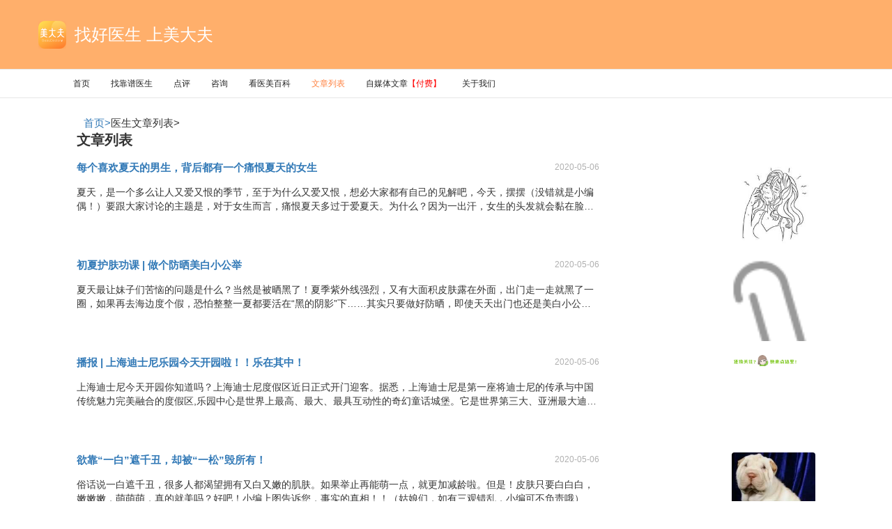

--- FILE ---
content_type: text/html; charset=UTF-8
request_url: https://www.meidaifu.com/articlelist.php?action=articlelist&page=596
body_size: 9992
content:
<!DOCTYPE html>
<html lang="zh-CN">

<head>
  <meta charset="utf-8">
  <meta http-equiv="X-UA-Compatible" content="IE=edge">
  <meta name="viewport" content="width=device-width, initial-scale=1, maximum-scale=1, user-scalable=no">
  <title>美大夫医生文章列表-美大夫</title>
<meta name="keywords" content="美大夫医生文章列表-美大夫"/>
<meta name="description" content="美大夫平台认证医生发布了大量真实的整形手术知识文章，并在线提供整形相关咨询" />

  <link href="/css/bootstrap.min.css?1751623281" rel="stylesheet">
  <link rel="stylesheet" href="/css/index.min.css?1751623281">

<script>
var _hmt = _hmt || [];
(function() {
  var hm = document.createElement("script");
  hm.src = "https://hm.baidu.com/hm.js?3032a912a471c336c2e965180bab89e9";
  var s = document.getElementsByTagName("script")[0]; 
  s.parentNode.insertBefore(hm, s);
})();
</script>

</head>

<body>
  <nav class="navbar navbar-default navbar-fixed-top">
    <div class="container-fluid">
      <div class="navbar-logo">
        <img class="img-responsive lazyload" data-original="./img/LOGO@2X.png" alt="">
        <span class="">找好医生 上美大夫</span>
      </div>
    </div>
    <div class="container-fluid  border-1">
      <div class="navbar-header page-scroll">
        <button type="button" class="navbar-toggle" data-toggle="collapse" data-target="#bs-example-navbar-collapse-1">
          <span class="sr-only">Toggle navigation</span>
          <span class="icon-bar"></span>
          <span class="icon-bar"></span>
          <span class="icon-bar"></span>
        </button>
      </div>
      <div class="collapse navbar-collapse" id="bs-example-navbar-collapse-1">
        <ul class="nav navbar-nav navbar-left">
          <li class="page-scroll ">
            <a href="/index.html" target="_BLANK">首页</a>
          </li>
          <li class="page-scroll">
            <a href="/ds-0-0-0-0.html" target="_BLANK">找靠谱医生</a>
          </li>
<li class="page-scroll">
            <a href="/evulatelist-1.html" target="_BLANK">点评</a>
          </li>
<li class="page-scroll">
            <a href="/flowlist-1.html" target="_BLANK">咨询</a>
          </li>
          <li class="page-scroll">
            <a href="/projectlist.html" target="_BLANK">看医美百科</a>
          </li>

   <li class="page-scroll active">
              <a href="http://www.meidaifu.com/articlelist-1.html" target="_BLANK">文章列表</a>
            </li>
   <li class="page-scroll">
              <a href="http://www.meidaifu.com/newlist-1.html" target="_BLANK">自媒体文章<span style="color:red">【付费】</span></a>
            </li>



    <li class="page-scroll">
              <a href="http://www.meidaifu.com/aboutus.html" target="_BLANK">关于我们</a>
            </li>
        </ul>
      </div>
    </div>
  </nav>
  <section class="navBox">
    <span><a href="/index.html">首页></a></span>
    <span>医生文章列表></span>
  </section>


<section class="article">
      <div class="title">文章列表</div>
      <div class="articleMain">



<div class="articleChild">
        <div class="left">
          <div class="left-d1">
            <span class="text"><a target="_BLANK" href="/article-8764.html">每个喜欢夏天的男生，背后都有一个痛恨夏天的女生</a></span>
            <span class="time">2020-05-06</span>
          </div>
           <a target="_BLANK" href="/article-8764.html">
          <div class="left-d2">
夏天，是一个多么让人又爱又恨的季节，至于为什么又爱又恨，想必大家都有自己的见解吧，今天，摆摆（没错就是小编偶！）要跟大家讨论的主题是，对于女生而言，痛恨夏天多过于爱夏天。为什么？因为一出汗，女生的头发就会黏在脸上还有脖子上感觉头上像有一口锅一样分分钟可以煎熟鸡蛋还想着夏天靠头发遮住大饼脸，赶紧看过来！！美美的露脸神器，介绍给您！坐公交车的时候因腋下出汗不敢抬手臂拉扶手遇到急刹车就……为了美，各种护
          </div>
</a>
        </div>
        <div class="right">
          <a target="_BLANK" href="/article-8764.html"><img class="lazyload" data-original="https://img.meidaifu.com/b49bfdb374723037e76d29e3e363331e.jpg!head" alt="美大夫" srcset=""></a>
        </div>
      </div>
<div class="articleChild">
        <div class="left">
          <div class="left-d1">
            <span class="text"><a target="_BLANK" href="/article-8762.html">初夏护肤功课 | 做个防晒美白小公举</a></span>
            <span class="time">2020-05-06</span>
          </div>
           <a target="_BLANK" href="/article-8762.html">
          <div class="left-d2">
夏天最让妹子们苦恼的问题是什么？当然是被晒黑了！夏季紫外线强烈，又有大面积皮肤露在外面，出门走一走就黑了一圈，如果再去海边度个假，恐怕整整一夏都要活在“黑的阴影”下……其实只要做好防晒，即使天天出门也还是美白小公举。夏天离不开防晒霜，但是用不对等于白费功夫。【防晒霜数值解读】防晒主要是防止阳光中紫外线的UVA、UVB导致的损伤。UVA会让皮肤晒黑晒伤；而UVB则是导致皮肤癌的元凶之一。所以使用防晒
          </div>
</a>
        </div>
        <div class="right">
          <a target="_BLANK" href="/article-8762.html"><img class="lazyload" data-original="https://img.meidaifu.com/542d3196ebaf4edc4ac076c23f18275b.png!head" alt="美大夫" srcset=""></a>
        </div>
      </div>
<div class="articleChild">
        <div class="left">
          <div class="left-d1">
            <span class="text"><a target="_BLANK" href="/article-8760.html">播报 | 上海迪士尼乐园今天开园啦！！乐在其中！</a></span>
            <span class="time">2020-05-06</span>
          </div>
           <a target="_BLANK" href="/article-8760.html">
          <div class="left-d2">
上海迪士尼今天开园你知道吗？上海迪士尼度假区近日正式开门迎客。据悉，上海迪士尼是第一座将迪士尼的传承与中国传统魅力完美融合的度假区,乐园中心是世界上最高、最大、最具互动性的奇幻童话城堡。它是世界第三大、亚洲最大迪士尼乐园。昨晚，上海迪士尼乐园成功上演了一场精彩绝伦的开园盛典，度假区荣誉大使孙俪、姚明纷纷亮相红毯，谭维维、李克勤、谭盾、郎朗、张靓颖、林志玲、胡歌等都带来了精彩的开幕表演!在开园盛典的
          </div>
</a>
        </div>
        <div class="right">
          <a target="_BLANK" href="/article-8760.html"><img class="lazyload" data-original="https://img.meidaifu.com/a6572ab9b056b10a30fbcab1eaa306a6.gif" alt="美大夫" srcset=""></a>
        </div>
      </div>
<div class="articleChild">
        <div class="left">
          <div class="left-d1">
            <span class="text"><a target="_BLANK" href="/article-8759.html">欲靠“一白”遮千丑，却被“一松”毁所有！</a></span>
            <span class="time">2020-05-06</span>
          </div>
           <a target="_BLANK" href="/article-8759.html">
          <div class="left-d2">
俗话说一白遮千丑，很多人都渴望拥有又白又嫩的肌肤。如果举止再能萌一点，就更加减龄啦。但是！皮肤只要白白白，嫩嫩嫩，萌萌萌，真的就美吗？好吧！小编上图告诉您，事实的真相！！（姑娘们，如有三观错乱，小编可不负责哦）看看这位姑娘，似不似很白？妹纸，你也是够嫩的呀·~~萌妹纸，萌不萌？原本希望自己“一白”遮千丑的姑娘们其实白并不是万能美肤神器除了白，还得水润紧致！如果脸上像上面这样了真真是一松毁所有！曾经
          </div>
</a>
        </div>
        <div class="right">
          <a target="_BLANK" href="/article-8759.html"><img class="lazyload" data-original="https://img.meidaifu.com/9ecf4042bd8f8bc3d85da656b32d64ba.jpg!head" alt="美大夫" srcset=""></a>
        </div>
      </div>
<div class="articleChild">
        <div class="left">
          <div class="left-d1">
            <span class="text"><a target="_BLANK" href="/article-8757.html">【激光美容问答第三期】你get了吗？</a></span>
            <span class="time">2020-05-06</span>
          </div>
           <a target="_BLANK" href="/article-8757.html">
          <div class="left-d2">
当当当当~第三期激光美容问答火热出炉了！夏天到了，关于美肤的问题真是挡也挡不住啊！这周又有哪些激光问题咨询呢？宝宝们赶紧看过来！1、医生，激光洗纹身能不能一次洗干净呢？其实大部分的纹身都不能一次祛除干净，原因是纹身在真皮层，位置较深，并且人体的吞噬细胞代谢这些色素颗粒需要一个长期的过程。再者，纹身有专业和业余、单色和彩色的不同。专业纹身颜料复杂，不易祛除；业余纹身相对简单，一般3-5次即可；蓝色、
          </div>
</a>
        </div>
        <div class="right">
          <a target="_BLANK" href="/article-8757.html"><img class="lazyload" data-original="https://img.meidaifu.com/5f590c067f89d95630ff41eec332f087.png!head" alt="美大夫" srcset=""></a>
        </div>
      </div>
<div class="articleChild">
        <div class="left">
          <div class="left-d1">
            <span class="text"><a target="_BLANK" href="/article-8755.html">【围观】节后景区的朋友圈一定是这样的.....</a></span>
            <span class="time">2020-05-06</span>
          </div>
           <a target="_BLANK" href="/article-8755.html">
          <div class="left-d2">
端午节出行的小伙伴们，一定发现了假期各大景区少不了的两个著名景点：人山···人海····曾经跨过高山和大海，也穿过人山人海，看着高速变"龟速"，也难逃"堵途"囧境。你知道景区是什么感受吗？请看景区的朋友圈：
          </div>
</a>
        </div>
        <div class="right">
          <a target="_BLANK" href="/article-8755.html"><img class="lazyload" data-original="https://img.meidaifu.com/74e393987261018dac882b07582fc53d.jpg!head" alt="美大夫" srcset=""></a>
        </div>
      </div>
<div class="articleChild">
        <div class="left">
          <div class="left-d1">
            <span class="text"><a target="_BLANK" href="/article-8753.html">女人，您绝不可以将就···</a></span>
            <span class="time">2020-05-06</span>
          </div>
           <a target="_BLANK" href="/article-8753.html">
          <div class="left-d2">
如果世界上曾经有那个人出现，那么其他人都会变成将就。而我，不愿意将就！！！岂止爱情不能将就，颜值，魅力，更不可以将就......
          </div>
</a>
        </div>
        <div class="right">
          <a target="_BLANK" href="/article-8753.html"><img class="lazyload" data-original="https://img.meidaifu.com/4af43227a1fa22f919ea4397ad73c8e5.jpg!head" alt="美大夫" srcset=""></a>
        </div>
      </div>
<div class="articleChild">
        <div class="left">
          <div class="left-d1">
            <span class="text"><a target="_BLANK" href="/article-8752.html">秒杀欧洲杯！看性感足球宝贝炼成记！</a></span>
            <span class="time">2020-05-06</span>
          </div>
           <a target="_BLANK" href="/article-8752.html">
          <div class="left-d2">
「2016欧洲杯UEFAEuro2016」2016年法国欧洲杯，于当地时间2016年6月10日至7月10日在法国境内9座城市的12座球场内举行。这是一场球迷的盛宴这是一场男人女人们的较量男人们看的是足球当然~~不只是足球还有足球宝贝波澜壮阔的双球~~好吧，平胸的妹纸们已经哭晕在厕所了··▼没有一对豪乳怎么能征服男票呢？在这个举国沸腾的日子里长安整形全程为大家直播性感双胸如何炼成？▼▼▼▼长安医院整
          </div>
</a>
        </div>
        <div class="right">
          <a target="_BLANK" href="/article-8752.html"><img class="lazyload" data-original="https://img.meidaifu.com/4907c305dcdceab872ae345a192c2890.jpg!head" alt="美大夫" srcset=""></a>
        </div>
      </div>
<div class="articleChild">
        <div class="left">
          <div class="left-d1">
            <span class="text"><a target="_BLANK" href="/article-8750.html">疤痕最佳修复时期</a></span>
            <span class="time">2020-05-06</span>
          </div>
           <a target="_BLANK" href="/article-8750.html">
          <div class="left-d2">
导语疤痕是是人体创伤修复过程中必然的产物。疤痕过度形成会造成外观和功能上的严重问题，如果不及时修复治疗，有些甚至会发展为疤痕癌，危害患者生命。那么疤痕修复的最佳时期是什么呢?疤痕修复最佳时机是由它是否影响组织器官的功能所决定的。影响功能的疤痕必须尽早治疗，越早越好;不影响功能的疤痕则需等待其软化后治疗。疤痕的自然软化需要3-6个月的时间。疤痕修复最佳时期主要分为2个时期：一是在发现疤痕的1-2个月
          </div>
</a>
        </div>
        <div class="right">
          <a target="_BLANK" href="/article-8750.html"><img class="lazyload" data-original="https://img.meidaifu.com/5e212323727fcda10699c0a5ea7342bd.gif" alt="美大夫" srcset=""></a>
        </div>
      </div>
<div class="articleChild">
        <div class="left">
          <div class="left-d1">
            <span class="text"><a target="_BLANK" href="/article-8749.html">外貌计算器：你的颜值有几岁？</a></span>
            <span class="time">2020-05-06</span>
          </div>
           <a target="_BLANK" href="/article-8749.html">
          <div class="left-d2">
很多人觉得自己的外貌大于实际年龄，但不知道问题究竟出在哪里，便无从下药。“外貌”计算器出炉，十项标准算算你的外貌到底多少岁？1、毛孔粗大+3岁晒太阳过多或毛孔阻塞都会导致毛孔粗大。医生建议，使用维A酸和水杨酸产品清洁皮肤；务必防晒，以防皮肤被晒伤而变得松弛。2、胸口雀斑+10岁有些人20出头，胸口就会出现雀斑。医生表示，维甲酸或对苯二酚可减轻雀斑，另外出活动时少穿开领上衣，防晒霜需要及时补涂。3、
          </div>
</a>
        </div>
        <div class="right">
          <a target="_BLANK" href="/article-8749.html"><img class="lazyload" data-original="https://img.meidaifu.com/d7f5c850ecd613510b694610a55d2a7a.jpg!head" alt="美大夫" srcset=""></a>
        </div>
      </div>
<div class="articleChild">
        <div class="left">
          <div class="left-d1">
            <span class="text"><a target="_BLANK" href="/article-8748.html">淡化剖腹产疤痕，当心这些误区</a></span>
            <span class="time">2020-05-06</span>
          </div>
           <a target="_BLANK" href="/article-8748.html">
          <div class="left-d2">
点击上方蓝字可以订阅哦！剖腹产疤痕不仅有碍女性魅力，而且还常常伴随痒、痛，成为许多妈妈无法挥去的噩梦。许多剖腹产妈妈想方设法的想要“甩掉”这个疤痕，但常常走进误区。误区一：剖腹产疤痕是完全可以祛除的破解：疤痕不能完全消除，只能淡化改善剖腹产后，孩子从妈咪的切口处娩出。伤口在缝合的基础之上，也有自动愈合的功能，这就跟我们手上划了一道口子会自动愈合的道理一样，只不过因为剖宫产伤口较大，愈合时皮肤细胞排
          </div>
</a>
        </div>
        <div class="right">
          <a target="_BLANK" href="/article-8748.html"><img class="lazyload" data-original="https://img.meidaifu.com/ffc16afbcd276b6b71dbbab07b7cc4a1.png!head" alt="美大夫" srcset=""></a>
        </div>
      </div>
<div class="articleChild">
        <div class="left">
          <div class="left-d1">
            <span class="text"><a target="_BLANK" href="/article-8746.html">端午祝福，送我的朋友圈</a></span>
            <span class="time">2020-05-06</span>
          </div>
           <a target="_BLANK" href="/article-8746.html">
          <div class="left-d2">
美翻朋友圈的端午节沙画歌也喜庆祥和甜美又好听致我所有亲爱的朋友!祝你事业“粽”是一帆风顺身体“粽”是健康无恙钱包“粽”是财源滚滚生活“粽”是快乐幸福愿我们“粽”能相聚见面“粽”能默契无间“粽”能幸福美满点击“阅读原文”，更多祝福等着你
          </div>
</a>
        </div>
        <div class="right">
          <a target="_BLANK" href="/article-8746.html"><img class="lazyload" data-original="https://img.meidaifu.com/546189b66f1443767ea1cae33f76e5a7.gif" alt="美大夫" srcset=""></a>
        </div>
      </div>
<div class="articleChild">
        <div class="left">
          <div class="left-d1">
            <span class="text"><a target="_BLANK" href="/article-8745.html">高考结束后，你一定要做的12件事！</a></span>
            <span class="time">2020-05-06</span>
          </div>
           <a target="_BLANK" href="/article-8745.html">
          <div class="left-d2">
不觉回首，石榴花开，又是一年高考季，一场考试，遣散追梦的青春。时光匆匆，一晃又是一个夏天，眨眼间，高考结束了，毕业散场，亲爱的你，是不是好像有点不知道干什么了？是撒野的玩，还是开始规划你的假期？如何在一生中最闲暇、最宽松的“高考后时代”里，选择一段快乐而有意义的生活方式？小编今天特地整理了考后攻略“12宗最”！高三党千万别错过！1最迫切：放松心情，调整作息状态用前三天的时间睡觉，整理内务，把用过的
          </div>
</a>
        </div>
        <div class="right">
          <a target="_BLANK" href="/article-8745.html"><img class="lazyload" data-original="https://img.meidaifu.com/503fa85c936b6471c1031644d7df6a16.png!head" alt="美大夫" srcset=""></a>
        </div>
      </div>
<div class="articleChild">
        <div class="left">
          <div class="left-d1">
            <span class="text"><a target="_BLANK" href="/article-8744.html">【激光美容问答第二期】激光美容知识独家大放送！</a></span>
            <span class="time">2020-05-06</span>
          </div>
           <a target="_BLANK" href="/article-8744.html">
          <div class="left-d2">
第一期激光美容问答推送后，小伙伴们可算是找到组织了，陆陆续续小编已经收到了几十条激光美肤的问题了，接下来小编会陆续为大家答疑解惑，闲话少说，我们赶紧解答吧！Q医生你好，我一直想尝试激光美肤，闺蜜曾在美容院做了2次治疗后，脸上皮肤变得很红很薄，这是为什么呢？激光治疗有副作用吗？A做完激光脸上很红、皮肤变薄是很多爱美人士的一个共同的遭遇，我们听说了很多，亲眼见了也不少，也在积极地治疗，帮助他们重新拥有
          </div>
</a>
        </div>
        <div class="right">
          <a target="_BLANK" href="/article-8744.html"><img class="lazyload" data-original="https://img.meidaifu.com/e7017593265d50c51451e4587605b562.png!head" alt="美大夫" srcset=""></a>
        </div>
      </div>
<div class="articleChild">
        <div class="left">
          <div class="left-d1">
            <span class="text"><a target="_BLANK" href="/article-8743.html">今年最火的8款明星款半扎发，一定要学一款！</a></span>
            <span class="time">2020-05-06</span>
          </div>
           <a target="_BLANK" href="/article-8743.html">
          <div class="left-d2">
今年最流行的半扎发，夏天特别适合这样扎起来哦，优雅又富有女人味。你可以享受优雅的“完成”一个高髻，优雅的半扎与淑女的披肩发的混合。去年火爆了的赵丽颖也是超爱半扎发的哦，除了俏皮可爱，还多了一丝优雅性感。迪丽热巴也钟爱这款发型，将前刘海沿着发际线编起来，淑女甜美，浓浓的校园风。刚嫁作人妇的baby也爱半扎发，更能凸显精致的五官，显俏皮可爱些！其实半扎发也分很多种不同的扎法，今天就跟小编一起来看看有哪
          </div>
</a>
        </div>
        <div class="right">
          <a target="_BLANK" href="/article-8743.html"><img class="lazyload" data-original="https://img.meidaifu.com/2c9e3ba0cce55090c3599fc14bc17b44.jpg!head" alt="美大夫" srcset=""></a>
        </div>
      </div>
<div class="articleChild">
        <div class="left">
          <div class="left-d1">
            <span class="text"><a target="_BLANK" href="/article-8742.html">【涨姿势】身上留疤就是“疤痕体质”吗?</a></span>
            <span class="time">2020-05-06</span>
          </div>
           <a target="_BLANK" href="/article-8742.html">
          <div class="left-d2">
最后小编在微信上收到许多微友的留言，许多朋友都很关注“疤痕体质”这个问题，时常会有人问，“之前受伤留下了疤痕，我是不是疤痕体质呀?”“我身上有疤，那我是不是不整形手术了呀，因为会长疤嘛。”身上有疤就是“疤痕体质”，真的是这样吗?今天小编就和大家聊聊“疤痕体质”是个什么鬼？没错，“疤痕体质”的皮肤确实非常娇弱，很小的伤口都可能形成较明显的瘢痕。关键是，怎样才算是“疤痕体质”呢?什么是“疤痕”疤痕是一
          </div>
</a>
        </div>
        <div class="right">
          <a target="_BLANK" href="/article-8742.html"><img class="lazyload" data-original="https://img.meidaifu.com/d9cb4ca7b5a7d8617453f121bd7c2e90.png!head" alt="美大夫" srcset=""></a>
        </div>
      </div>
<div class="articleChild">
        <div class="left">
          <div class="left-d1">
            <span class="text"><a target="_BLANK" href="/article-8741.html">【高考贴士】送给即将奔赴考场的你和他！</a></span>
            <span class="time">2020-05-06</span>
          </div>
           <a target="_BLANK" href="/article-8741.html">
          <div class="left-d2">
明天就进入高考时间了，你准备好了吗？记住以下这些，高考必胜！！
          </div>
</a>
        </div>
        <div class="right">
          <a target="_BLANK" href="/article-8741.html"><img class="lazyload" data-original="https://img.meidaifu.com/b4126ebf6a5645feeeca4ed34b5716f2.gif" alt="美大夫" srcset=""></a>
        </div>
      </div>
<div class="articleChild">
        <div class="left">
          <div class="left-d1">
            <span class="text"><a target="_BLANK" href="/article-8740.html">从今天起做一个魅眼的人，面朝大海春暖花开！</a></span>
            <span class="time">2020-05-06</span>
          </div>
           <a target="_BLANK" href="/article-8740.html">
          <div class="left-d2">
总说毕业遥遥无期，转眼就已经走到了高考之末一双灵动电眼成为最好的毕业礼物！最近接待了许多毕业宝宝们的咨询▼▼▼内双还需要做双眼皮吗？双眼皮太窄还需要做双眼皮吗？上眼睑脂肪太厚，还需要做双眼皮吗？宝宝们先来看几组眼型▼▼▼天生双眼皮非常重要但并不是美眸的唯一标准闪闪迷人的大眼睛除了“双”，还得“大”!▼其实，宝宝们都陷入了一个误区双眼皮的标准不仅仅是一条褶皱符合黄金比例的双眼皮才是一双好看的眼睛▼从
          </div>
</a>
        </div>
        <div class="right">
          <a target="_BLANK" href="/article-8740.html"><img class="lazyload" data-original="https://img.meidaifu.com/c9d84c983097cb192aab8b64b168b838.jpg!head" alt="美大夫" srcset=""></a>
        </div>
      </div>
<div class="articleChild">
        <div class="left">
          <div class="left-d1">
            <span class="text"><a target="_BLANK" href="/article-8737.html">男子抽烟五年|发现惊天秘密</a></span>
            <span class="time">2020-05-06</span>
          </div>
           <a target="_BLANK" href="/article-8737.html">
          <div class="left-d2">
西安一男子抽了五年烟的神总结，服了！！！假如每天抽一包烟，以好猫香烟为例，中等价位大概是22元每包，西安很多男人抽烟，以平均每包22元，一年抽烟的费用就是8030元。如果你的的烟龄是10年就是80300元20年就是160600元30年就是240900元40年......咱们先不算那么远的，如果：一年不吸烟你能给女友做一次V型脂肪活细胞植入术两年不吸烟你能给女友一次光纤溶脂、三年不吸烟你能买套欧式豪
          </div>
</a>
        </div>
        <div class="right">
          <a target="_BLANK" href="/article-8737.html"><img class="lazyload" data-original="https://img.meidaifu.com/57597dcd52d6ecb80903e6ccb93471ee.gif" alt="美大夫" srcset=""></a>
        </div>
      </div>
<div class="articleChild">
        <div class="left">
          <div class="left-d1">
            <span class="text"><a target="_BLANK" href="/article-8735.html">卧槽！这才是完美的男人......套路太深了</a></span>
            <span class="time">2020-05-06</span>
          </div>
           <a target="_BLANK" href="/article-8735.html">
          <div class="left-d2">
这才是完美的男人......套路太深了点击“阅读原文”，更多惊喜等着你
          </div>
</a>
        </div>
        <div class="right">
          <a target="_BLANK" href="/article-8735.html"><img class="lazyload" data-original="https://img.meidaifu.com/logoseopc20190516.png!head" alt="美大夫" srcset=""></a>
        </div>
      </div>
<div class="page">

<a href=articlelist-595.html>上一页</a>
 <a href=articlelist-594.html>594</a>
<a href=articlelist-595.html>595</a>
<a class=active>596</a>
<a href=articlelist-597.html>597</a>
<a href=articlelist-598.html>598</a>
<a href=articlelist-599.html>599</a>
<a href=articlelist-600.html>600</a>
<a href=articlelist-601.html>601</a>
<a href=articlelist-602.html>602</a>
<a href=articlelist-603.html>603</a>
<a href=articlelist-604.html>604</a>
<a href=articlelist-605.html>605</a>
 
  <a href=articlelist-597.html>下一页</a></div>

      </div>
<!--  <div class="getMore">加载更多</div> -->
    </section>








  <script src="/js/jquery.min.js?1751623281"></script>
  <script src="/js/bootstrap.min.js?1751623281"></script>
<footer class="footer">
      <div>提示：网友、医生言论仅代表其个人观点，不代表本站同意其说法，请谨慎参阅，本站不承担由此引起的法律责任。</div>
      <div class="d1">
        <span><a target="_BLANK" href="http://beian.miit.gov.cn/">京ICP备18061070号-1</a></span>
      </div>
      <div>违法和不良信息举报 举报邮箱：hi@meidaifu.com </div>
      <div><a target="_BLANK" href="https://www.meidaifu.com/">北京爱美匠网络科技有限公司</a>版权所有 Copyright 2019 北京爱美匠网络科技有限公司</div>

		 	<div style="width:300px;margin:0 auto; padding:20px 0;">
		 		<a target="_blank" href="http://www.beian.gov.cn/portal/registerSystemInfo?recordcode=11010502037975" style="display:inline-block;text-decoration:none;height:20px;line-height:20px;"><img src="https://www.meidaifu.com/upload_pub/8/2019/05/30/pic1559195599_wangjingseo.png" style="float:left;width:auto;height:auto"/><p style="float:left;height:20px;line-height:20px;margin: 0px 0px 0px 5px; color:#939393;">京公网安备 11010502037975号</p></a>
		 	</div>
		 
    </footer>


<script src="/js/lazyload.js"></script>
<script>
$(function() {
    $("img.lazyload").lazyload()
});
</script>

<script>
(function(){
    var bp = document.createElement('script');
    var curProtocol = window.location.protocol.split(':')[0];
    if (curProtocol === 'https') {
        bp.src = 'https://zz.bdstatic.com/linksubmit/push.js';
    }
    else {
        bp.src = 'http://push.zhanzhang.baidu.com/push.js';
    }
    var s = document.getElementsByTagName("script")[0];
    s.parentNode.insertBefore(bp, s);
})();
</script>


<script>
(function(){
var el = document.createElement("script");
el.src = "https://sf1-scmcdn-tos.pstatp.com/goofy/ttzz/push.js?74e0b3025c07fa4bc35a0696055ea6e692a292ea9ddc9bbc565625418bdedc282328cc4f53f99041ddf1438bc22e75605cc4517b6bcc317ce2f2b57dc9d023012b8d7c8c6655c9b00211740aa8a98e2e";
el.id = "ttzz";
var s = document.getElementsByTagName("script")[0];
s.parentNode.insertBefore(el, s);
})(window)
</script>
</body>

</html>

--- FILE ---
content_type: text/css
request_url: https://www.meidaifu.com/css/index.min.css?1751623281
body_size: 6734
content:
img{border-style:none;display:block;width:100%;height:auto}.mt20{margin-top:20px}.getMore{border:1px solid #dadada;border-radius:100px;width:110px;height:30px;font-size:13px;color:#757575;display:flex;align-items:center;justify-content:center;margin:20px auto 40px;cursor:pointer}.scale-1px{position:relative;border:none}.scale-1px:after{content:'';position:absolute;bottom:0;background:#e1e1e1;width:100%;height:1px;-webkit-transform:scaleY(.5);transform:scaleY(.5);-webkit-transform-origin:0 0;transform-origin:0 0}.navbar{height:100px;background:#ffaf6b}.navbar-logo{height:100px;padding:0 40px;display:flex;align-items:center}.navbar-logo .img-responsive{height:40px;width:40px;float:left}.navbar-logo span{font-size:24px;color:#fff;float:left;margin-left:12px}@media (min-width:768px){.navbar-nav>li>a{padding-top:10px;padding-bottom:10px}}.navbar-nav{padding:0 75px}.border-1{border-bottom:1px solid #e6e6e6;background-color:#fff}.navbar-default .navbar-nav>.active>a,.navbar-default .navbar-nav>.active>a:focus,.navbar-default .navbar-nav>.active>a:hover{color:#ff803e;background-color:transparent}.navbar-default .navbar-nav>li>a{color:#242424;font-size:12px}.projectImg{padding:30px 0 44px 0}.projectImg .pontainer{height:363px;width:1060px;margin:0 auto;display:flex;justify-content:space-between}.projectImg .pontainer .col-row-l{width:calc((48% - 8px));height:100%;overflow:hidden}.projectImg .pontainer .col-row-r{width:calc((52% - 8px));height:100%;display:flex;flex-wrap:wrap;justify-content:space-between;align-content:space-between}.projectImg .pontainer .col-row-r div{width:calc((50% - 8px));height:calc((50% - 8px));display:flex;overflow:hidden}.projectImg .pontainer img{border-radius:4px}.doctorList{width:1060px;margin:0 auto}.doctorList .title-doctor{font-size:16px;color:#353535;margin-bottom:15px}.doctorList .pontainer{display:flex;flex-wrap:wrap}.doctorList .pontainer .userOne{background:#fff;box-shadow:0 4px 27px 0 rgba(0,0,0,.09);border-radius:8px;width:calc((1060px - 80px)/ 5);height:358px;margin:0 20px 20px 0;padding:15px 0 20px 0}.doctorList .pontainer .userOne:nth-child(5n){margin-right:0}.doctorList .pontainer .userOne .userImg{height:80px;width:80px;overflow:hidden;border-radius:50%;margin:0 auto}.doctorList .pontainer .userOne .username{font-size:15px;color:#353535;margin:15px 0 6px 0;text-align:center}.doctorList .pontainer .star{display:flex;justify-content:center;padding-bottom:10px;align-items:center}.doctorList .pontainer .star span{color:#d9d9d9;font-size:10px}.doctorList .pontainer .star .active{color:#fcd941}.doctorList .pontainer .star .star-r{margin-left:4px;font-size:10px;color:#fcd941}.doctorList .pontainer .userInfo{padding:10px 20px 0 20px}.doctorList .pontainer .userInfo .userTag{display:flex;flex-wrap:wrap}.doctorList .pontainer .userInfo .userTag div{margin:0 6px 5px 0;display:flex}.doctorList .pontainer .userInfo .userTag div img{height:11px;width:11px}.doctorList .pontainer .userInfo .userTag div span{font-size:12px;color:#353535}.doctorList .pontainer .userInfo .userText{font-size:12px;color:#6a6a6a;font-weight:400;overflow:hidden;display:-webkit-box;-webkit-box-orient:vertical;-o-text-overflow:ellipsis;text-overflow:ellipsis;-webkit-line-clamp:7;word-break:break-word;padding-top:4px}.doctorInfo{width:1060px;margin:0 auto;padding:30px 0 44px 0}.doctorInfo .Info-box{display:flex;flex-direction:column}.doctorInfo .Info-box .Info-box-t{display:flex;margin-bottom:20px}.doctorInfo .Info-box .Info-box-t .info-img-l{height:60px;width:60px;overflow:hidden;border-radius:50%}.doctorInfo .Info-box .Info-box-t .info-img-r{display:flex;flex-direction:column;margin-left:30px;flex:1}.doctorInfo .Info-box .Info-box-t .info-img-r .top{display:flex}.doctorInfo .Info-box .Info-box-t .info-img-r .top .name{font-size:20px;color:#353535;font-weight:700;margin-right:73px}.doctorInfo .Info-box .Info-box-t .info-img-r .top .tag-but{display:flex}.doctorInfo .Info-box .Info-box-t .info-img-r .top .tag-but .but{border-radius:14px;width:80px;height:30px;font-size:14px;display:flex;align-items:center;justify-content:center}.doctorInfo .Info-box .Info-box-t .info-img-r .top .tag-but .but1{border:1px solid #ff803e;color:#ff803e;margin-right:10px}.doctorInfo .Info-box .Info-box-t .info-img-r .top .tag-but .but2{border:1px solid #ccc;color:#656565}.doctorInfo .Info-box .Info-box-t .info-img-r .bottom{display:flex;padding-bottom:10px;align-items:center}.doctorInfo .Info-box .Info-box-t .info-img-r .bottom .star-l{display:flex}.doctorInfo .Info-box .Info-box-t .info-img-r .bottom .star-l span{color:#d9d9d9;font-size:10px}.doctorInfo .Info-box .Info-box-t .info-img-r .bottom .star-l .active{color:#fcd941}.doctorInfo .Info-box .Info-box-t .info-img-r .bottom .star-r{margin-left:4px;font-size:10px;margin-left:6px;line-height:1;position:relative;top:2px}.doctorInfo .Info-box .Info-box-t .info-img-r .hospital div{font-size:14px;color:#353535;line-height:20px}.doctorInfo .Info-box .box-two{margin-bottom:15px;display:flex}.doctorInfo .Info-box .box-two .b-t-l{width:75px;font-size:14px;color:#8e8e93;display:block;white-space:nowrap;margin-right:12px}.doctorInfo .Info-box .box-two .b-t-r{flex:1}.doctorInfo .Info-box .box-two .b-t-r .userTag{display:flex;flex-wrap:wrap}.doctorInfo .Info-box .box-two .b-t-r .userTag div{margin:0 20px 5px 0;display:flex;align-items:center}.doctorInfo .Info-box .box-two .b-t-r .userTag div img{height:12px;width:12px}.doctorInfo .Info-box .box-two .b-t-r .userTag div span{font-size:14px;color:#353535}.doctorInfo .Info-box .box-two .b-t-r .user-long-text{font-size:14px;color:#6a6a6a}.caseList{width:1060px;margin:0 auto}.caseList .title{font-size:20px;color:#353535;font-weight:700;margin-bottom:15px}.caseList .caseMain{display:flex;flex-direction:column}.caseList .caseMain .caseChild{display:flex;margin-bottom:20px}.caseList .caseMain .caseChild:last-child{margin-bottom:0}.caseList .caseMain .caseChild .caseImg{display:flex}.caseList .caseMain .caseChild .caseImg .caseImg-r{margin-left:10px}.caseList .caseMain .caseChild .caseImg div{height:180px;width:180px;overflow:hidden;position:relative;border-radius:4px}.caseList .caseMain .caseChild .caseImg div span{position:absolute;bottom:0;left:0;background:rgba(0,0,0,.33);border-radius:0 8px 0 4px;padding:0 9px;color:#fff}.caseList .caseMain .caseChild .caseText{margin-left:18px}.caseList .caseMain .caseChild .caseText .d1{font-size:16px;color:#353535;font-weight:700;margin-bottom:5px}.caseList .caseMain .caseChild .caseText .d1 span{margin-right:6px}.caseList .caseMain .caseChild .caseText .d2{font-size:14px;color:#8e8e93;margin-bottom:10px}.caseList .caseMain .caseChild .caseText .d3{font-size:14px;color:#6a6a6a;margin-bottom:5px}.caseList .caseMain .caseChild .caseText .d4-tag{display:flex}.caseList .caseMain .caseChild .caseText .d4-tag div{margin-right:10px;display:flex;align-items:center}.caseList .caseMain .caseChild .caseText .d4-tag div img{width:11px;height:11px}.caseList .caseMain .caseChild .caseText .d4-tag div span{font-size:14px;color:#353535}.caseList .getMore{margin:30px auto 30px}.refer{width:1060px;margin:0 auto}.refer .title{font-size:20px;color:#353535;font-weight:700;margin-bottom:15px}.refer .referMain{display:flex;flex-direction:column}.refer .referMain .referChild{height:48px;display:flex;align-items:center;justify-content:space-between;color:#353535}.refer .referMain .referChild div{font-size:15px}.refer .referMain .referChild .text{font-weight:700}.refer .referMain .referChild:hover{color:#ff803e;cursor:pointer}.article{width:1060px;margin:0 auto 200px}.article .title{font-size:20px;color:#353535;font-weight:700;margin-bottom:15px}.article .articleMain{display:flex;flex-direction:column}.article .articleMain .articleChild{display:flex;margin-bottom:20px}.article .articleMain .articleChild .left{flex:1;margin-right:190px;display:flex;flex-direction:column}.article .articleMain .articleChild .left .left-d1{display:flex;justify-content:space-between;margin-bottom:15px;align-items:center}.article .articleMain .articleChild .left .left-d1 .text{font-size:15px;color:#353535;font-weight:700}.article .articleMain .articleChild .left .left-d1 .time{font-size:12px;color:#b0b0b0}.article .articleMain .articleChild .left .left-d2{font-size:14px;color:#353535;font-weight:400;overflow:hidden;display:-webkit-box;-webkit-box-orient:vertical;-o-text-overflow:ellipsis;text-overflow:ellipsis;-webkit-line-clamp:2;word-break:break-word}.article .articleMain .articleChild .right{height:120px;width:120px;border-radius:4px;overflow:hidden}.projectList{margin:0 auto;padding:30px 0 0 0}.projectList .p-box{display:flex;width:100%;height:calc(100vh - 141px);overflow-y:auto}.projectList .p-box .p-side{width:210px;background:#fffbf9;overflow-y:auto;-webkit-overflow-scrolling:touch}.projectList .p-box .p-side div{height:50px;border-left:5px solid transparent;cursor:pointer;display:flex;align-items:center;justify-content:center}.projectList .p-box .p-side .active{background:#fff;border-left:5px solid #ff803e}.projectList .p-box .p-main{width:950px;overflow-y:auto;-webkit-overflow-scrolling:touch}.projectList .p-box .p-main .p-main-child{padding-left:120px;padding-bottom:100px}.projectList .p-box .p-main .p-main-child .p-t{font-size:15px;color:#ff803e;margin-top:30px;margin-bottom:11px}.projectList .p-box .p-main .p-main-child .p-t-child{display:flex;flex-wrap:wrap}.projectList .p-box .p-main .p-main-child .p-t-child span{display:flex;height:30px;width:102px;align-items:center;justify-content:center;font-size:14px;color:#8a8a8a;margin:0 14px 14px 0;border:1px solid #d8d8d8;border-radius:4px;cursor:pointer}.projectList .p-box .p-main .p-main-child .p-t-child .activeSpan{border:solid 1px #ff803e;color:#ff803e}.baike{width:800px;margin:0 auto;padding:30px 0 44px 0}.baike .baike-box1{display:flex}.baike .baike-box1 .baike-one-l{display:flex;flex-direction:column;margin-right:54px}.baike .baike-box1 .baike-one-l .baike-one-top{display:flex;align-items:center;justify-content:space-between}.baike .baike-box1 .baike-one-l .baike-one-top .title{font-size:20px;color:#353535;font-weight:700;margin-bottom:10px}.baike .baike-box1 .baike-one-l .baike-one-top .butCuk{display:flex}.baike .baike-box1 .baike-one-l .baike-one-top .butCuk span{border:1px solid #ff803e;border-radius:14.5px;display:flex;height:30px;width:88px;font-size:14px;color:#ff803e;align-items:center;justify-content:center}.baike .baike-box1 .baike-one-l .baike-one-top .butCuk span:last-child{border:1px solid #ccc;color:#656565;margin-left:10px}.baike .baike-box1 .baike-one-l .p1{font-size:13px;color:#8e8e93;margin-bottom:5px}.baike .baike-box1 .baike-one-l .p2{margin-right:60px;font-size:15px;color:#353535;margin-top:10px;font-weight:400;overflow:hidden;display:-webkit-box;-webkit-box-orient:vertical;-o-text-overflow:ellipsis;text-overflow:ellipsis;-webkit-line-clamp:4;word-break:break-word}.baike .baike-box1 .baike-one-r{display:flex;margin-top:20px}.baike .baike-box1 .baike-one-r div{height:178px;width:178px;overflow:hidden;position:relative;border-radius:4px}.baike .baike-box1 .baike-one-r div:first-child{margin-right:10px}.baike .baike-box1 .baike-one-r div span{position:absolute;bottom:0;left:0;background:rgba(0,0,0,.33);border-radius:0 8px 0 4px;padding:0 9px;color:#fff}.baike .baike-box2{display:flex;flex-direction:column}.baike .baike-box2 .b-title{font-size:15px;color:#353535;font-weight:700;margin-top:30px;margin-bottom:10px}.baike .baike-box2 .b-text{font-size:14px;color:#353535}.baike .baike-box2 .b-text-num{font-size:14px;color:#ff803e;margin-bottom:10px}.baikeDoctorList{width:800px;margin:0 auto}.baikeDoctorList .main{background:#fff;box-shadow:0 3px 18px 0 rgba(0,0,0,.08);border-radius:8px;height:176px;margin-bottom:20px;display:flex;padding:20px 40px 0 20px;flex-direction:column}.baikeDoctorList .main .img{height:50px;width:50px;border-radius:25px;overflow:hidden}.baikeDoctorList .main .main-t{display:flex}.baikeDoctorList .main .main-t .introduce{margin-left:10px}.baikeDoctorList .main .main-t .introduce .name{font-size:17px;color:#353535;font-weight:700}.baikeDoctorList .main .main-t .introduce .bottom{display:flex;align-items:center;margin-top:6px}.baikeDoctorList .main .main-t .introduce .bottom .star-l{display:flex}.baikeDoctorList .main .main-t .introduce .bottom .star-l span{font-size:10px;color:#fcd941}.baikeDoctorList .main .main-t .introduce .bottom .star-l .active{color:#fcd941}.baikeDoctorList .main .main-t .introduce .bottom .star-r{margin-left:4px;font-size:12px;margin-left:6px;line-height:1;position:relative;top:2px;color:#fcd941}.baikeDoctorList .main .main-b{display:flex;flex-direction:column}.baikeDoctorList .main .main-b .p1{font-size:15px;color:#353535;margin-top:17px}.baikeDoctorList .main .main-b .p2{display:flex;margin-bottom:10px;margin-top:4px}.baikeDoctorList .main .main-b .p2 div{display:flex;align-items:center;margin-right:10px}.baikeDoctorList .main .main-b .p2 div img{height:12px;width:12px}.baikeDoctorList .main .main-b .p2 div span{font-size:14px;color:#353535}.baikeDoctorList .main .main-b .p3{font-size:15px;color:#6a6a6a;font-weight:400;overflow:hidden;display:-webkit-box;-webkit-box-orient:vertical;-o-text-overflow:ellipsis;text-overflow:ellipsis;-webkit-line-clamp:1;word-break:break-word}.searchDoctor{width:1060px;margin:0 auto;padding:30px 0 20px 0}.searchDoctor span{cursor:pointer}.searchDoctor .searchArea{display:flex;padding-top:10px}.searchDoctor .searchArea .area-l{font-size:14px;color:#353535;margin-right:30px;font-weight:700;margin-top:5px}.searchDoctor .searchArea .area-r-main{display:flex;flex-direction:column;flex:1}.searchDoctor .searchArea .area-r-main .area-r{display:flex;flex-direction:column;padding-bottom:5px}.searchDoctor .searchArea .area-r-main .area-r .area-r-t{display:flex;flex-wrap:wrap}.searchDoctor .searchArea .area-r-main .area-r .area-r-t span{font-size:14px;color:#353535;display:flex;align-items:center;height:30px;padding:0 7px}.searchDoctor .searchArea .area-r-main .area-r .area-r-t .activeS{color:#ff803e}.searchDoctor .searchArea .area-r-main .area-r .area-r-b{display:flex;flex-wrap:wrap}.searchDoctor .searchArea .area-r-main .area-r .area-r-b span{font-size:14px;color:#7d7d7d;display:flex;align-items:center;height:30px;padding:0 7px}.searchDoctor .searchArea .area-r-main .area-r .area-r-b .activeS{color:#ff803e}.cukModal{width:440px;height:550px;background:#fff;margin:40px auto 0;display:flex;flex-direction:column;background:#fff;border:1px solid #979797;border-radius:8px}.cukModal .code{margin:18px auto 24px}.cukModal .p1{display:flex;align-items:flex-end;font-size:18px;color:#616161;padding-left:66px}.navBox{padding:166px 120px 0 120px;margin:0 auto;display:flex;align-items:center;position:sticky;background:#fff;z-index:100;top:0}.navBox span{font-size:15px;cursor:pointer}#article{background:#fff;width:1060px;margin:0 auto;padding:20px}#article .articleMain{position:relative}#article .articleMain .article-box1 .p1{font-size:20px;color:#242424;line-height:20px}#article .articleMain .article-box1 .p2{margin-top:15px;display:flex;justify-content:space-between;align-items:center}#article .articleMain .article-box1 .p2 .p2-left{display:flex;align-items:center}#article .articleMain .article-box1 .p2 .p2-left .p2-leftIMG{height:33px;width:33px;border-radius:50%;overflow:hidden}#article .articleMain .article-box1 .p2 .p2-left .p2-leftIMG img{width:100%}#article .articleMain .article-box1 .p2 .p2-left .p2-s1{margin-left:10px;font-size:1rem;color:#242424;margin-right:8px}#article .articleMain .article-box1 .p2 .p2-left .p2-s2{margin-right:4px;font-size:13px;color:#242424;padding-top:4px}#article .articleMain .article-box1 .p2 .p2-right{font-size:12px;color:#b3b3b3}#article .articleMain .article-box2{margin-top:10px}#article .articleMain .article-box2 .top-box span{font-size:14px;color:#ff8a00;margin-right:6px}#article .articleMain .article-box2 .bottom-box{padding:20px 0}#article .articleMain .article-box3{margin-top:20px;position:relative}#article .articleMain .article-box3 .comment{padding-top:20px;padding-bottom:20px}#article .articleMain .article-box3 .comment .c-top{line-height:1.3125rem;display:flex;justify-content:space-between}#article .articleMain .article-box3 .comment .c-top .span-num{font-size:15px;color:#232323}#article .articleMain .article-box3 .comment .c-top .span-more{font-size:12px;color:#b3b3b3}#article .articleMain .article-box3 .comment .cukSpan{color:#ff803e}#article .articleMain .article-box3 .comment .c-bottom{margin-top:12px}#article .articleMain .article-box3 .comment .c-bottom .no-tip{font-size:12px;color:#8a8a8a;text-align:center;padding-bottom:20px}#article .articleMain .article-box3 .comment .c-bottom .c-b-child{margin-bottom:10px;display:flex;overflow:hidden}#article .articleMain .article-box3 .comment .c-bottom .c-b-child .c-b-childIMG{height:2.25rem;width:2.25rem;border-radius:50%;margin-right:13px;overflow:hidden}#article .articleMain .article-box3 .comment .c-bottom .c-b-child .c-b-childIMG img{width:100%}#article .articleMain .article-box3 .comment .c-bottom .c-b-child .comment-txt{flex:1}#article .articleMain .article-box3 .comment .c-bottom .c-b-child .comment-txt .c-t-p1{font-size:13px;color:#242424;letter-spacing:0;line-height:1.375rem;font-weight:700;display:flex;justify-content:space-between;margin-bottom:6px}#article .articleMain .article-box3 .comment .c-bottom .c-b-child .comment-txt .c-t-p1 .span-txt{font-size:13px;color:#242424}#article .articleMain .article-box3 .comment .c-bottom .c-b-child .comment-txt .c-t-p1 .span-num{font-size:12px;color:#b3b3b3}#article .articleMain .article-box3 .comment .c-bottom .c-b-child .comment-txt .c-t-p2{font-size:12px;color:#b3b3b3;line-height:1.0625rem}#article .articleMain .article-box3 .comment .c-bottom .c-b-child .comment-txt .c-t-p3{font-size:13px;color:#797979;line-height:1.125rem;text-overflow:-o-ellipsis-lastline;overflow:hidden;text-overflow:ellipsis;display:-webkit-box;-webkit-line-clamp:5;line-clamp:5;-webkit-box-orient:vertical}#article .articleMain .article-box3 .wenzhang{position:absolute;font-size:12px;color:#afafaf;padding:0 4px;bottom:-10px;z-index:10;left:50%;margin-left:-28px}#article .articleMain .article-box4{margin-top:20px}#article .articleMain .article-box4 .box4-child{padding:20px 0}#article .articleMain .article-box4 .box4-child::after{border-bottom-width:0}#article .articleMain .article-box4 .box4-child .p1{font-size:1.125rem;color:#242424;margin-bottom:6px}#article .articleMain .article-box4 .box4-child .p2-main{display:flex;justify-content:space-between;align-items:flex-end}#article .articleMain .article-box4 .box4-child .p2-main .p2-l{display:flex;align-items:center}#article .articleMain .article-box4 .box4-child .p2-main .p2-l .p2-l-img{height:20px;width:20px;border-radius:50%;overflow:hidden}#article .articleMain .article-box4 .box4-child .p2-main .p2-l .p2-l-img img{width:100%}#article .articleMain .article-box4 .box4-child .p2-main .p2-l .s1{margin-left:.3125rem;font-size:15px;color:#3c3e45}#article .articleMain .article-box4 .box4-child .p2-main .p2-l .s2{margin-left:4px;font-size:13px;color:#797979}#article .articleMain .article-box4 .box4-child .p2-main .rest-d5{margin-top:0}#article .articleMain .rest-d5{display:flex;margin-top:.3125rem}#article .articleMain .rest-d5 div{display:flex;align-items:center;margin-right:15px;position:relative;top:5px}#article .articleMain .rest-d5 div .kan{width:13px;height:8px}#article .articleMain .rest-d5 div .yan{width:12px;height:12px}#article .articleMain .rest-d5 div .zan{height:.6875rem;width:12px}#article .articleMain .rest-d5 div span{margin-left:.1875rem;font-size:13.67px;color:#b3b3b3}.caseDetails{width:1060px;margin:0 auto}.caseDetails .diary{position:relative;width:100%;padding:1.0625rem 20px 2rem 20px}.caseDetails .diary .bigMain{background:#fff;box-shadow:0 2px 9px 0 rgba(66,66,66,.06);border-radius:4px;padding:0 1rem}.caseDetails .diary .userInfo{display:flex;align-items:center;flex-direction:column;width:100%;overflow-y:auto;-webkit-overflow-scrolling:auto}.caseDetails .diary .userInfo .img-user{height:3.875rem;width:3.875rem;border-radius:50%;overflow:hidden}.caseDetails .diary .userInfo .name{font-size:1.0625rem;color:#242424;line-height:1.375rem;margin-top:.5625rem;font-weight:700}.caseDetails .diary .userInfo .info{color:#8a8a8a;font-size:.875rem;line-height:1.375rem;margin:.1875rem 0 .3125rem 0}.caseDetails .diary .userInfo .problew{display:flex;align-items:center;justify-content:center}.caseDetails .diary .userInfo .problew .txt{width:100%;font-size:.875rem;color:#353535;text-align:center}.caseDetails .diary .userInfo .problew img{display:inline-block;width:12px;height:12px}.caseDetails .diary .userBoxs{border-top:1px solid #e7e7e7;display:flex;flex-direction:column;background:#fff;margin-top:.875rem;position:relative;padding-bottom:10px}.caseDetails .diary .userBoxs .img-all{font-size:0;margin-top:13px;display:flex;flex-wrap:wrap}.caseDetails .diary .userBoxs .img-all div{width:180px;height:180px;margin-right:.5rem;margin-bottom:.5rem;overflow:hidden}.caseDetails .diary .userBoxs .img-all div img{display:inline-block;border-radius:4px}.caseDetails .diary .userBoxs .title2{font-size:15px;color:#242424;line-height:1.375rem;font-weight:400;position:relative;display:flex;margin-top:16px}.caseDetails .diary .userBoxs .title2 img{width:100%;height:1.875rem;position:absolute;top:0}.caseDetails .diary .userBoxs .title2 .none{display:none}.caseDetails .diary .userBoxs .txt1{margin:.3125rem 0 10px 0;font-size:15px;color:#797979;line-height:1.375rem}.caseDetails .diary .userBoxs .signature{display:flex;justify-content:flex-end}.caseDetails .diary .userBoxs .signature .img1{height:1.875rem;width:1.875rem;border-radius:50%}.caseDetails .diary .userBoxs .signature .right{display:flex;flex-direction:column;align-items:flex-start;margin-left:6px}.caseDetails .diary .userBoxs .signature .right .img2{height:1.5625rem}.caseDetails .diary .userBoxs .signature .right .img3{height:1.2rem}.caseDetails .diary .userBoxs .none{height:0;overflow:hidden;-webkit-transition:all .5s;transition:all .5s;margin-bottom:.875rem}.caseDetails .diary .userBoxs .showMore{max-height:3000px;margin-bottom:0;overflow:hidden;height:100%}.caseDetails .diary .userBoxs .doctorSignature{display:flex;justify-content:flex-end;padding-top:1rem}.caseDetails .diary .userBoxs .doctorSignature .left{margin-right:.375rem}.caseDetails .diary .userBoxs .doctorSignature .left .img3{height:3.125rem;width:3.125rem;overflow:hidden;border-radius:50%}.caseDetails .diary .userBoxs .doctorSignature .right{display:flex;align-items:center;flex-direction:column}.caseDetails .diary .userBoxs .doctorSignature .right .img1{height:1.5625rem;width:6.8125rem;position:relative;display:flex;justify-content:center;overflow:hidden}.caseDetails .diary .userBoxs .doctorSignature .right .img1 img{position:absolute;width:100%;height:100%;left:0;top:0}.caseDetails .diary .userBoxs .doctorSignature .right .img2{height:1.5625rem;width:5rem;overflow:hidden}.caseDetails .diary .courseBox{margin-top:20px}.caseDetails .diary .courseBox .top{display:flex;justify-content:space-between;line-height:1.5625rem}.caseDetails .diary .courseBox .top .span{font-size:18px;color:#242424;font-weight:700}.caseDetails .diary .courseBox .top .right span{margin-right:6px;display:inline-block;background:#f1f1f1;border-radius:100px;height:20px;font-size:12px;color:#373737;padding:0 10px;line-height:20px}.caseDetails .diary .courseBox .top .right span:last-child{margin-right:0}.caseDetails .diary .courseBox .top .right .cukClass{color:#fff;background-image:linear-gradient(-90deg,#ffbb78 0,#ff8543 86%)}.caseDetails .diary .courseBox .coureList{margin-top:.875rem;position:relative}.caseDetails .diary .courseBox .coureList .mt20{margin-top:20px}.caseDetails .diary .courseBox .coureList .child{margin-top:20px;display:flex}.caseDetails .diary .courseBox .coureList .child .left{position:relative;width:15px}.caseDetails .diary .courseBox .coureList .child .left .sldeImg{position:absolute;height:10px;width:10px;left:-15px;top:-1px}.caseDetails .diary .courseBox .coureList .child .right{margin-left:12px}.caseDetails .diary .courseBox .coureList .child .right .rightMain{margin-top:15px;background:#fff;box-shadow:0 2px 9px 0 rgba(0,0,0,.07);border-radius:4px;padding:10px}.caseDetails .diary .courseBox .coureList .child .right .time{font-size:15px;color:#242424;line-height:1.3125rem;font-weight:700}.caseDetails .diary .courseBox .coureList .child .right .imgList{display:flex;flex-wrap:wrap}.caseDetails .diary .courseBox .coureList .child .right .imgList div{position:relative;display:inline-block;height:180px;width:180px;margin-right:.5rem;margin-bottom:.5rem;overflow:hidden}.caseDetails .diary .courseBox .coureList .child .right .imgList div img{border-radius:4px}.caseDetails .diary .courseBox .coureList .child .right .imgList div .msg{position:absolute;right:0;bottom:5px;display:inline-block;height:1.125rem;line-height:1.125rem;padding:0 .5625rem;font-size:.6875rem;color:#fff;background-color:rgba(0,0,0,.36);border-top-left-radius:4px;border-bottom-right-radius:4px}.caseDetails .diary .courseBox .coureList .child .right .name{margin-top:.3125rem;font-weight:700;font-size:.875rem;color:#242424;line-height:1.375rem}.caseDetails .diary .courseBox .coureList .child .right .txt{margin-top:.125rem;font-size:.875rem;color:#797979;line-height:20px}.caseDetails .diary .courseBox .coureList .bottom{display:flex;margin-left:12px;margin-top:10px}.caseDetails .diary .courseBox .coureList .bottom .sldeImg2{position:absolute;height:10px;width:10px;left:-15px;bottom:-1px}.caseDetails .diary .courseBox .coureList .bottom div{display:flex;align-items:center;margin-right:15px;position:relative;top:5px}.caseDetails .diary .courseBox .coureList .bottom div .kan{width:13px;height:8px}.caseDetails .diary .courseBox .coureList .bottom div .yan{width:12px;height:12px}.caseDetails .diary .courseBox .coureList .bottom div .zan{height:12px;width:.6875rem}.caseDetails .diary .courseBox .coureList .bottom div span{margin-left:.1875rem;font-size:13.67px;color:#b3b3b3}.caseDetails .diary .doctorCard{margin-top:20px;height:4.5625rem;width:100%;background-size:100% 4.625rem;display:flex;align-items:center;padding:0 13px}.caseDetails .diary .doctorCard img{height:2.625rem;width:2.625rem;margin-right:8px;border-radius:50%}.caseDetails .diary .doctorCard .card .c-pt .name{font-size:1.125rem;color:#fff;font-weight:700;line-height:1.5625rem;margin-right:10px}.caseDetails .diary .doctorCard .card .c-pt .txt{line-height:15px;font-size:13px;color:#fff;margin-right:10px}.caseDetails .diary .doctorCard .card .c-pb{margin-top:.125rem;font-size:.875rem;color:#fff;line-height:20px}.caseDetails .diary .comment{margin-top:20px;margin-bottom:20px}.caseDetails .diary .comment .c-top{line-height:1.3125rem;display:flex;justify-content:space-between}.caseDetails .diary .comment .c-top .span-num{font-size:15px;color:#232323}.caseDetails .diary .comment .c-top .span-more{font-size:12px;color:#b3b3b3}.caseDetails .diary .comment .cukSpan{color:#ff803e}.caseDetails .diary .comment .c-bottom{margin-top:12px}.caseDetails .diary .comment .c-bottom .no-tip{font-size:12px;color:#8a8a8a;text-align:center;padding-bottom:20px}.caseDetails .diary .comment .c-bottom .c-b-child{margin-bottom:10px;display:flex;overflow:hidden}.caseDetails .diary .comment .c-bottom .c-b-child img{height:2.25rem;width:2.25rem;border-radius:50%;margin-right:13px}.caseDetails .diary .comment .c-bottom .c-b-child .comment-txt{flex:1}.caseDetails .diary .comment .c-bottom .c-b-child .comment-txt .txt-p1{display:flex;justify-content:space-between}.caseDetails .diary .comment .c-bottom .c-b-child .comment-txt .txt-p1 .s1{font-size:1rem;color:#242424;font-weight:700;line-height:1.375rem}.caseDetails .diary .comment .c-bottom .c-b-child .comment-txt .txt-p1 .s2{font-size:12px;color:#b3b3b3;line-height:1.375rem}.caseDetails .diary .comment .c-bottom .c-b-child .comment-txt .txt-p2{font-size:15px;color:#797979;line-height:1.375rem;text-overflow:-o-ellipsis-lastline;overflow:hidden;text-overflow:ellipsis;display:-webkit-box;-webkit-line-clamp:2;line-clamp:2;-webkit-box-orient:vertical}.caseDetails .diary .getmore{position:relative;font-size:12px;color:#a1a1a1;background:#dedede;height:1px;width:100%;z-index:1;text-align:center;margin:10px 0 20px 0}.caseDetails .diary .getmore span{padding:0 10px;background:#fff;position:relative;top:-8px}.caseDetails .suspend{position:sticky;top:10px;height:5rem;width:100%;background:#fff;box-shadow:0 6px 6px 0 rgba(178,178,178,.09);padding:.6875rem 2.125rem;z-index:999;display:flex;align-items:center;justify-content:space-between;opacity:0;transition:all 1s}.caseDetails .suspend .txt{font-size:12px;color:#242424}.caseDetails .suspend .img img{height:3.625rem;width:3.625rem;border-radius:4px;float:left}.caseDetails .suspend .img img:nth-child(2n){margin:0 6px}@media screen and (max-width:414px){.navbar-nav{padding:0 25px}.doctorList .pontainer .userOne:nth-child(5n){margin-right:20px}.doctorList{width:100%}.doctorList .title-doctor{padding:0 20px}.doctorList .pontainer .userOne{width:100%;margin:0 20px 20px}.projectImg{padding:186px 20px 44px 20px}.projectImg .pontainer{width:100%;flex-direction:column}.projectImg .pontainer .col-row-l{width:100%}.projectImg .pontainer .col-row-r{width:100%}.doctorInfo{width:100%;padding:20px 20px 44px 20px}.doctorInfo .Info-box .Info-box-t .info-img-r{margin-left:15px}.doctorInfo .Info-box .Info-box-t .info-img-r .top{display:flex;justify-content:space-between}.doctorInfo .Info-box .Info-box-t .info-img-r .top .name{margin-right:0}.doctorInfo .Info-box .Info-box-t .info-img-r .top .tag-but{display:flex}.doctorInfo .Info-box .Info-box-t .info-img-r .top .tag-but .but{width:80px;height:28px}.doctorInfo .Info-box .box-two .b-t-l{width:62px}.caseList{width:100%;padding:0 20px}.caseList .caseMain .caseChild{display:flex;margin-bottom:20px;flex-direction:column}.caseList .caseMain .caseChild .caseImg{display:flex;margin-bottom:5px}.caseList .caseMain .caseChild .caseText{margin-left:0}.refer{width:100%;padding:0 20px}.refer .referMain .referChild{height:auto;flex-wrap:wrap;padding:15px 0}.refer .referMain .referChild div{white-space:nowrap}.refer .referMain .referChild div:nth-child(3n){color:#b3b3b3;position:relative;top:3px}.article{width:100%;padding:0 20px;margin:0 auto 40px}.article .articleMain .articleChild .left{margin-right:10px}.article .articleMain .articleChild .left .left-d1{flex-direction:column;align-items:end}.projectList{padding:30px 0 0 0}.projectList .p-box .p-side{width:120px}.projectList .p-box .p-main{flex:1}.projectList .p-box .p-main .p-main-child{padding-left:15px;padding-bottom:20px}.projectList .p-box .p-main .p-main-child span:nth-child(2n){margin-right:0}.baike{width:100%;margin:0 auto;padding:30px 0 20px 0}.baike .baike-box1{display:flex;flex-direction:column;padding:0 20px}.baike .baike-box1 .baike-one-l{flex-direction:column;margin-right:0}.baike .baike-box1 .baike-one-l .p2{margin-right:0}.baike .baike-box2{padding:0 20px}.baikeDoctorList{width:100%;padding:20px}.baikeDoctorList .main{height:auto;padding:20px}.baikeDoctorList .main .main-t{display:flex}.baikeDoctorList .main .main-b .p2{flex-wrap:wrap}.baikeDoctorList .main .main-b .p3{-webkit-line-clamp:3}.searchDoctor{width:100%;padding:30px 20px 20px 20px}.searchDoctor .searchArea{display:flex}.searchDoctor .searchArea .area-l{margin-right:15px}.cukModal{width:80%;height:auto;background:#fff;margin:40px auto 0;display:flex;flex-direction:column;padding:15px}.cukModal .p1{display:flex;align-items:flex-end;font-size:18px;color:#616161;padding-left:30px}.navBox{padding:166px 20px 0 20px}.caseDetails{width:100%;margin:0 auto}.caseDetails .diary .userBoxs .img-all div{width:100px;height:100px;margin-right:.5rem;margin-bottom:.5rem;overflow:hidden}.caseDetails .diary .courseBox .coureList .child .right .imgList div{position:relative;display:inline-block;height:100px;width:100px;margin-right:.5rem;margin-bottom:.5rem;overflow:hidden}}
.aboutUs {
  width: 1000px;
  margin: 0 auto;
  display: flex;
  justify-content: space-between;
}
.aboutUs .abouts-l {
  width: 800px;
}
.aboutUs .abouts-l .title {
  font-size: 15px;
  color: #353535;
  font-weight: bold;
  margin-top: 30px;
}
.aboutUs .abouts-l .text {
  font-size: 15px;
  color: #353535;
  line-height: 21px;
  margin-top: 12px;
}
.aboutUs .abouts-l .newsList .newsChild {
  display: flex;
  margin-top: 20px;
}
.aboutUs .abouts-l .newsList .newsChild .left {
  border-radius: 4px;
  height: 104px;
  width: 104px;
  overflow: hidden;
}
.aboutUs .abouts-l .newsList .newsChild .right {
  margin-left: 20px;
  flex: 1;
}
.aboutUs .abouts-l .newsList .newsChild .right .r-title {
  font-size: 17px;
  color: #353535;
  font-weight: bold;
}
.aboutUs .abouts-l .newsList .newsChild .right .r-text {
  font-size: 15px;
  color: #6A6A6A;
  line-height: 21px;
  font-weight: normal;
  overflow: hidden;
  display: -webkit-box;
  -webkit-box-orient: vertical;
  -o-text-overflow: ellipsis;
  text-overflow: ellipsis;
  -webkit-line-clamp: 2;
  word-break: break-word;
  margin: 5px 0 15px 0;
}
.aboutUs .abouts-l .newsList .newsChild .right .r-time {
  font-size: 13px;
  color: #8E8E93;
}
.aboutUs .abouts-r .cordE {
  position: -webkit-sticky;
  position: sticky;
  top: 200px;
  width: 120px;
  padding: 5px;
  display: flex;
  align-items: center;
  justify-content: center;
  flex-direction: column;
}
.aboutUs .abouts-r .cordE img {
  height: 114px;
  width: 114px;
  margin-bottom: 12px;
}
.aboutUs .abouts-r .cordE div {
  font-size: 12px;
  color: #353535;
}
.footer {
  width: 1060px;
  margin: 0 auto;
  padding: 30px 0 20px 0;
  display: flex;
  align-items: center;
  flex-direction: column;
}
.page {
  margin: 0 auto;
  width: 300px;
  display: flex;
}
.page a {
  font-size: 15px;
  white-space: nowrap;
  padding: 2px 6px;
  color: #303133;
  font-weight: 700;
}
.page .active {
  color: #409eff;
}

@media screen and (max-width: 414px) {
  .footer {
    width: 100%;
    margin: 0 auto;
    padding: 30px 20px;
    display: flex;
    align-items: center;
    flex-direction: column;
  }
  .footer .d1 {
    display: flex;
    flex-direction: column;
    align-items: center;
    line-height: 24px;
  }
}

@media screen and (max-width: 414px)
.cukModal .code {
    width: calc((100vw - 30% - 60px));
    height: calc((100vw - 30% - 60px));
    margin: 10px auto 20px;
}
